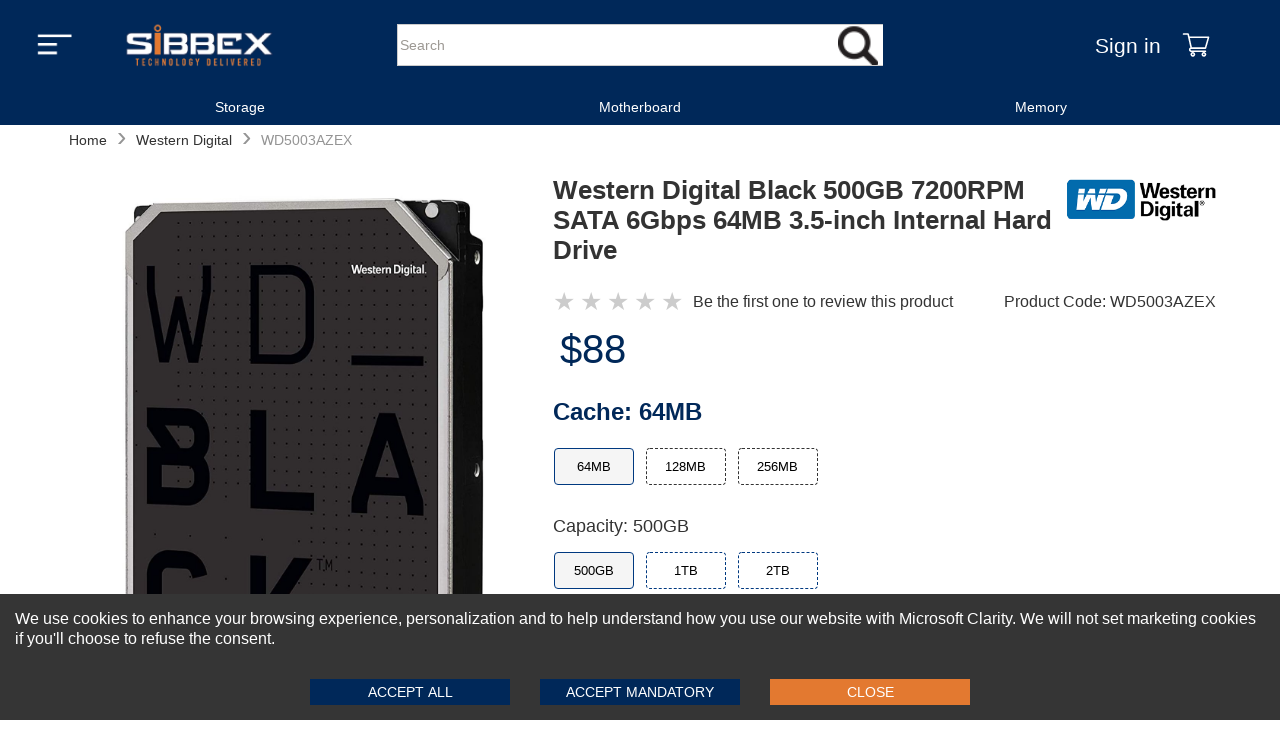

--- FILE ---
content_type: text/css; charset=utf-8
request_url: https://www.sibbex.com/themes/footers/footerV1/footer_theme_956c49de2d28a64ef675.css
body_size: 1942
content:
.imagePlaceholderdiv{background:#f2f2f2;width:100%}.imageContainerdiv,.imagePlaceholderdiv{overflow:hidden;position:relative}.imagetag{position:absolute}.footer-bottom-div{-ms-flex-pack:distribute;-ms-flex-align:center;-ms-flex-pack:justify;align-items:center;background:var(--footer-trim-background-color-1);display:-ms-flexbox;display:flex;-ms-flex-flow:column-reverse;flex-flow:column-reverse;height:auto;justify-content:space-between;margin-bottom:30px;min-height:160px;width:100%}.social-media-icons-container{display:-ms-flexbox;display:flex;width:243px}.footer-bottom-items{-ms-flex-pack:center;-ms-flex-align:center;align-items:center;display:-ms-flexbox;display:flex;-ms-flex-direction:column;flex-direction:column;justify-content:center;width:69%}@media (min-width:992px){.footer-bottom-items{width:100%}}.footer-bottom-div .social-media-overflow{-ms-flex-pack:end;justify-content:flex-end}.footer-links-container{color:var(--footer-trim-font-color-1);max-width:90%;width:auto}.footer-links-container,.social-media-section{-ms-flex-pack:center;-ms-flex-align:center;align-items:center;display:-ms-flexbox;display:flex;-ms-flex-direction:column;flex-direction:column;justify-content:center}.social-media-section{margin-top:9px;width:90%}.social-media-section img{width:100%}.footer-social-icon{background-repeat:no-repeat;background-size:100%;height:42px;width:42px}.management-links-mobile{-ms-flex-pack:distribute;color:var(--theme-text-font-color);display:grid;font-size:var(--theme-anchor-font-size-1);grid-template-columns:50% 50%;width:100%}.management-links-mobile a:nth-child(odd){padding-right:15px;text-align:right}.management-links-mobile a:nth-child(2n){padding-left:15px;text-align:left}.copyrights-reserved{font-size:var(--theme-anchor-font-size-1);padding:2vh 2vh 2vh 19px}.connect-with-us,.copyrights-reserved{-ms-flex-pack:center;color:var(--footer-trim-font-color-1);display:-ms-flexbox;display:flex;justify-content:center;text-align:center;width:100%}.connect-with-us{font-size:var(--theme-anchor-font-size-4);font-weight:700;padding-bottom:4px}.social-media-icons{display:-ms-flexbox;display:flex;margin:5px auto auto;max-width:90%;overflow-x:auto;overflow-y:hidden;padding-bottom:10px}.social-media-icons::-webkit-scrollbar{height:5px}.App-social-logo{fill:#fff;height:25px;width:25px}.social-media-icon{-ms-flex-pack:center;border-radius:36px;height:42px;justify-content:center;margin:0 7px;width:42px}.powered-by,.social-media-icon{-ms-flex-align:center;align-items:center;display:-ms-flexbox;display:flex}.powered-by{color:var(--theme-text-font-color)}.powered-by-text{font-size:var(--theme-anchor-font-size-1);margin-right:10px}.powered-by-text a:hover{color:var(--theme-anchor-font-color-mouseover);text-decoration:underline}.powered-by-logo{padding:3px 2px;text-align:center}.powered-by-logo,.powered-by-logo img{height:32px;width:32px}.management-links{display:none}@media (min-width:768px){.social-media-icons{width:100%}.social-media-icon{margin:0 0 0 10px}.connect-with-us{display:none}.social-media-section{-ms-flex-pack:space-evenly;-ms-flex-align:initial;align-items:normal;-ms-flex-direction:initial;flex-direction:row;justify-content:space-evenly;margin:0}.footer-bottom-div{-ms-flex-align:center;align-items:center;background:var(--footer-trim-background-color-2);-ms-flex-flow:initial;flex-flow:initial;height:auto;margin-bottom:0;min-height:auto;padding:20px 5%;width:90%}.management-links{-ms-flex-pack:space-evenly;-ms-flex-pack:unset;color:var(--footer-trim-font-color-2);display:-ms-flexbox;display:flex;font-size:var(--theme-anchor-font-size-1);justify-content:space-evenly;justify-content:unset;margin:0 0 3px;width:501px}.management-links-mobile{display:none}.management-links-sub{margin-right:20px}.management-links-sub:hover{color:var(--theme-anchor-font-color-mouseover);text-decoration:underline}.footer-bottom-items{-ms-flex-pack:initial;-ms-flex-align:initial;align-items:normal;-ms-flex-direction:column;flex-direction:column;justify-content:normal}.footer-links-container{-ms-flex-align:initial;align-items:normal;margin-bottom:5px}.footer-links-container,.powered-by{color:var(--footer-trim-font-color-2)}.powered-by{-ms-flex-align:center;align-items:center;display:-ms-flexbox;display:flex}.copyrights-reserved{-ms-flex-pack:initial;color:var(--footer-trim-font-color-2);font-size:var(--theme-anchor-font-size-1);justify-content:normal;margin-right:20px;padding:0;text-align:left;width:auto}}@media (min-width:1200px){.footer-links-container{margin-bottom:0}.footer-bottom-div{padding:20px 50px;width:calc(100% - 100px)}.management-links{max-width:600px;width:auto}.management-links-sub{margin-right:30px}.management-links-sub:hover{color:var(--theme-anchor-font-color-mouseover);text-decoration:underline}.footer-bottom-items{-ms-flex-direction:initial;flex-direction:row}.powered-by{-ms-flex-align:end;align-items:flex-end;color:var(--footer-trim-font-color-2);display:-ms-flexbox;display:flex;padding-top:6px}}.footer-newsletter{width:100%}.footer-newsletter,.footer-newsletter-sub{-ms-flex-align:center;align-items:center;display:-ms-flexbox;display:flex}.footer-newsletter-sub{-ms-flex-pack:center;-ms-flex-direction:column;flex-direction:column;justify-content:center;margin:0 auto;padding:32px 0;position:relative;width:90%}.newsletter-content{color:var(--newsletter-bar-title-1);padding-bottom:10px;text-align:center;width:100%}.newsletter-content div{border:none;font-size:28px;font-weight:700;line-height:25px;margin:0;padding:0;text-transform:uppercase}.newsletter-content span{display:block;font-size:16px;text-transform:none}.footer-sign-up{margin:0 auto;width:100%}input.singup-text{background-color:#fff;border:1px solid #c9c9c9;color:var(--theme-input-box-text-color);float:left;font-family:var(--theme-font-family-primary);font-size:14px;height:50px;margin-bottom:10px;outline:0;padding:4px 10px;text-align:center;width:100%}.singup-text::-webkit-input-placeholder{color:var(--theme-input-box-placeholder-color)}.singup-text::-moz-placeholder{color:var(--theme-input-box-placeholder-color)}.singup-text:-ms-input-placeholder{color:var(--theme-input-box-placeholder-color)}.singup-text::-ms-input-placeholder{color:var(--theme-input-box-placeholder-color)}.singup-text::placeholder{color:var(--theme-input-box-placeholder-color)}.signup-button{background:var(--newsletter-subscribe-btn-color-default);border:1px solid var(--newsletter-subscribe-btn-color-default);color:var(--newsletter-subscribe-btn-font-color);cursor:pointer;float:left;font-family:var(--theme-font-family-primary);font-size:14px;height:50px;line-height:14px;margin-left:0;outline:0;padding:18px 25px;width:100%}.signup-button:hover{background:var(--newsletter-subscribe-btn-color-mouseover);border:1px solid var(--newsletter-subscribe-btn-color-mouseover)}.signup-button:focus{background:var(--newsletter-subscribe-btn-color-press);border:1px solid var(--newsletter-subscribe-btn-color-press)}.success-placeholder::-webkit-input-placeholder{color:var(--theme-success-text-color)}.success-placeholder::-moz-placeholder{color:var(--theme-success-text-color)}.success-placeholder:-ms-input-placeholder{color:var(--theme-success-text-color)}.success-placeholder::-ms-input-placeholder{color:var(--theme-success-text-color)}.success-placeholder::placeholder{color:var(--theme-success-text-color)}.error-placeholder::-webkit-input-placeholder{color:var(--theme-error-text-color)}.error-placeholder::-moz-placeholder{color:var(--theme-error-text-color)}.error-placeholder:-ms-input-placeholder{color:var(--theme-error-text-color)}.error-placeholder::-ms-input-placeholder{color:var(--theme-error-text-color)}.error-placeholder::placeholder{color:var(--theme-error-text-color)}@media (min-width:768px){.footer-newsletter{-ms-flex-align:center;align-items:center;background:var(--newsletter-bar-background-color);display:-ms-flexbox;display:flex;width:100%}.newsletter-content{color:var(--newsletter-bar-title-2)}}@media (min-width:992px){.footer-newsletter-sub{-ms-flex-direction:row;flex-direction:row}.newsletter-content{margin-right:30px;padding-bottom:0;padding-left:15px;text-align:left;width:auto}.footer-sign-up{float:left;margin:0;width:50%}input.singup-text{margin-bottom:0;text-align:left;text-indent:10px;width:calc(100% - 173px)}.signup-button{width:165px}}@media (min-width:1400px){.footer-newsletter-sub{width:85%}}.base-button-public,.common-button{-ms-flex-pack:center;background-color:var(--theme-btn-color-default);border:none;border-radius:var(--theme-btn-border-radius);-webkit-box-shadow:0 1px 3px rgba(0,0,0,.12),0 1px 2px rgba(0,0,0,.24);box-shadow:0 1px 3px rgba(0,0,0,.12),0 1px 2px rgba(0,0,0,.24);color:var(--theme-btn-font-color);cursor:pointer;display:block;font-family:var(--theme-font-family-primary);font-size:var(--theme-text-font-size-2);justify-content:center;margin:5px 0;padding:10px 6px;text-decoration:none;text-transform:uppercase;width:100%}.base-button:hover{background-color:var(--theme-btn-color-mouseover);-webkit-box-shadow:0 3px 6px rgba(0,0,0,.16),0 3px 6px rgba(0,0,0,.23);box-shadow:0 3px 6px rgba(0,0,0,.16),0 3px 6px rgba(0,0,0,.23)}.short{width:200px}.button-loading-state{left:14px;position:relative;top:-14px}.flexInsides{-ms-flex-pack:center;justify-content:center}.flexInsides,.footer-cookie-prompt-div{-ms-flex-align:center;align-items:center;display:-ms-flexbox;display:flex}.footer-cookie-prompt-div{-ms-flex-pack:justify;background:#353535;bottom:0;color:#fff;-ms-flex-direction:column;flex-direction:column;-ms-flex-wrap:wrap;flex-wrap:wrap;justify-content:space-between;left:0;position:fixed;width:100%;z-index:999}.footer-cookie-text{font-size:16px;margin:15px}.cookie-buttons{display:-ms-flexbox;display:flex;-ms-flex-direction:column;flex-direction:column}.footer-cookie-prompt-div .cookie-buttons .cookie-decline-button{background:var(--cookie-btn-color-decline);color:var(--cookie-btn-font-color-decline)}.footer-cookie-prompt-div .cookie-buttons .cookie-accept-button,.footer-cookie-prompt-div .cookie-buttons .cookie-decline-button{border:0;border-radius:0;-webkit-box-shadow:none;box-shadow:none;cursor:pointer;-ms-flex:0 0 auto;flex:0 0 auto;margin:15px;padding:5px 10px;width:200px}.footer-cookie-prompt-div .cookie-buttons .cookie-accept-button{background:var(--cookie-btn-color-accept);color:var(--cookie-btn-font-color-accept)}.base-button-public.cookie-decline-button{background:var(--cookie-btn-color-decline);color:var(--cookie-btn-font-color-decline)}.base-button-public.cookie-accept-button,.base-button-public.cookie-decline-button{border:0;border-radius:0;-webkit-box-shadow:none;box-shadow:none;cursor:pointer;-ms-flex:0 0 auto;flex:0 0 auto;margin:15px;padding:5px 10px;width:200px}.base-button-public.cookie-accept-button{background:var(--cookie-btn-color-accept);color:var(--cookie-btn-font-color-accept)}.remove-cookies-bar{display:none}@media (min-width:768px){.cookie-buttons{-ms-flex-direction:row;flex-direction:row}}.footer .footerSubscribeBar{margin:0 30px}.footer .footer-links .footer-links-list{color:#ccc;font-size:var(--theme-text-font-size-1);text-align:left}.footer .footer-links .footer-links-list ul{list-style:none;margin:0;padding:0}.footer .footer-links .footer-links-list ul li a{color:var(--footer-menu-font-color);font-size:var(--theme-anchor-font-size-3);font-weight:300;text-decoration:none}.footer .footer-links .footer-links-list ul li a:hover{color:var(--footer-list-item-hover-color);text-decoration:underline}.footer-links-list{line-height:2}.footer-desktop{display:none}.footer-mobile{margin:5px auto;text-align:center;width:90%}.footer-mobile .link-name{color:inherit;font-size:var(--theme-text-font-size-2);font-weight:400;margin:5px 0}.footer-mobile .footer-links{line-height:24px}@media (min-width:576px){.footer-mobile{-webkit-column-count:2;-moz-column-count:2;column-count:2;text-align:left}}@media (min-width:768px){.footer{-ms-flex-pack:justify;background:var(--footer-lower-background-color);color:#fff;-ms-flex-direction:column;flex-direction:column;justify-content:space-between;padding:30px 10%}.footer,.footer-links{display:-ms-flexbox;display:flex}.footer-links{-ms-flex-flow:column;flex-flow:column;margin-bottom:20px;margin-right:10px;width:45%}.footer-links:nth-child(2){margin-right:0}.footer-links:nth-child(3){margin-bottom:0}.footer-links:nth-child(4){margin-bottom:0;margin-right:0}.footer-desktop{-ms-flex-pack:justify;display:-ms-flexbox;display:flex;-ms-flex-wrap:wrap!important;flex-wrap:wrap!important;justify-content:space-between}.footer-mobile{display:none}.footer .footer-desktop .footer-links a{color:var(--footer-lower-font-color)}.footer .footer-desktop .footer-links a:hover{color:var(--footer-lower-font-color)}.link-name{font-size:var(--theme-anchor-font-size-4)}.footer-mobile .link-name,.link-name{color:var(--footer-lower-font-color);font-weight:400;margin:5px 0}.footer-mobile .link-name{font-size:var(--theme-text-font-size-2)}}@media(min-width:1200px){.footer-links{margin-bottom:0;width:auto}}.footer-main{bottom:0;position:relative;width:100%}